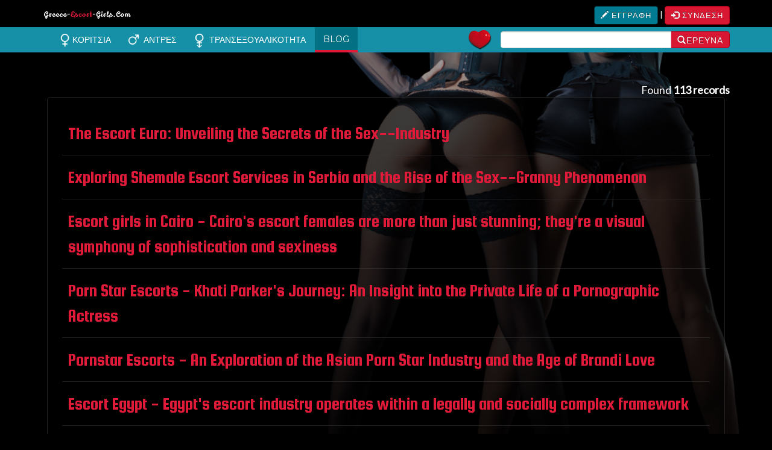

--- FILE ---
content_type: text/html; charset=utf-8
request_url: https://www.greece-escort-girls.com/blog?page=7
body_size: 3032
content:
<!DOCTYPE html>
<html  lang="el">
<head><meta http-equiv=Content-Type content='text/html; charset=utf-8'>
<meta name="viewport" content="width=device-width, initial-scale=1.0">
<meta name="google-site-verification" content="tAA8CVu0kvv9R4PM3lWH92NBSl0MO0G399WdeQlEEkY" />
<title> </title>
<meta name="description" content="">
<link rel="alternate" hreflang="el" href="https://www.greece-escort-girls.com" />
<link href="https://www.greece-escort-girls.com/assets/application.css?v=1768453757" media="all" rel="stylesheet"/>
<script src="https://www.greece-escort-girls.com/assets/application.js"></script>
<script src="https://www.greece-escort-girls.com/assets/send_comments.js?v=1768453757"></script> 
<script src="https://www.greece-escort-girls.com/assets/send_favorites.js?v=1768453757"></script> 
<script src="https://www.greece-escort-girls.com/assets/validator.js?v=1768453757"></script>
<script src="https://www.greece-escort-girls.com/assets/jquery.scroll.blocks.js?v=1768453757"></script>
<link rel="shortcut icon" sizes="16x16 32x32 48x48 64x64" href="https://www.greece-escort-girls.com/assets/favicon/favicon.ico?v=1768453757">
<link rel="shortcut icon" type="image/x-icon" href="https://www.greece-escort-girls.com/assets/favicon/favicon.ico?v=1768453757">
<!--[if IE]><link rel="shortcut icon" href="https://www.greece-escort-girls.com/assets/favicon/favicon.ico?v=1768453757"><![endif]-->
<link rel="icon" type="image/png" sizes="195x195" href="https://www.greece-escort-girls.com/assets/favicon/favicon-195.png">
<link rel="apple-touch-icon" sizes="152x152" href="https://www.greece-escort-girls.com/assets/favicon/favicon-152.png">
<link rel="apple-touch-icon" sizes="144x144" href="https://www.greece-escort-girls.com/assets/favicon/favicon-144.png">
<link rel="apple-touch-icon" sizes="120x120" href="https://www.greece-escort-girls.com/assets/favicon/favicon-120.png">
<link rel="apple-touch-icon" sizes="114x114" href="https://www.greece-escort-girls.com/assets/favicon/favicon-114.png">
<link rel="icon" type="image/png" sizes="96x96" href="https://www.greece-escort-girls.com/assets/favicon/favicon-96.png">
<link rel="apple-touch-icon" sizes="76x76" href="https://www.greece-escort-girls.com/assets/favicon/favicon-76.png">
<link rel="apple-touch-icon" sizes="72x72" href="https://www.greece-escort-girls.com/assets/favicon/favicon-72.png">
<link rel="apple-touch-icon" href="https://www.greece-escort-girls.com/assets/favicon/favicon-57.png">
<meta name="msapplication-TileColor" content="#FFFFFF">
<meta name="msapplication-TileImage" content="https://www.greece-escort-girls.com/assets/favicon/favicon-144.png">
<script async src="https://www.googletagmanager.com/gtag/js?id=G-GCNNSDLHY2"></script>
<script>
window.dataLayer = window.dataLayer || [];
function gtag(){dataLayer.push(arguments);}
gtag('js', new Date());
gtag('config', 'G-GCNNSDLHY2');
</script>
</head><body class="results">
<main role="main" id="main">
<div class="content">
<div class="navbar-fixed-top navbar navbar-default navbar-home" role="navigation">
<div class="nav-row1">
<div class="container">
<div class="navbar-header"><a class="brand" style="background-position:0px -15px;" href="https://www.greece-escort-girls.com/">Greece-Escort-Girls.Com</a><ul class="nav"></ul></div>
<div class="navbar-right">
<a class="navbar-link btn btn-lightblue btn-default btn-sm" href="https://www.greece-escort-girls.com/profile/signup"><span class="glyphicon glyphicon-pencil"></span> Εγγραφή</a> |
<a class="navbar-link btn btn-default btn-sm" href="https://www.greece-escort-girls.com/profile/login"><span class="glyphicon glyphicon-log-in"></span> Σύνδεση</a>
</div>
</div>
</div>
<div class="nav-row2">
<div class="container">
<div class="navbar-left col-md-7">
<div class="gender-choice">
<ul id="gender" class="list-inline nav navbar-nav">
<li><a href="https://www.greece-escort-girls.com/girls" class="escort-donne" title="βρίσκεται Escort Girls"><span class="icona donne"></span> Κορίτσια</a></li>
<li><a href="https://www.greece-escort-girls.com/mens" class="escort-uomini" title="Located escort men"><span class="icona uomini"></span>  Άντρες</a></li>
<li><a href="https://www.greece-escort-girls.com/trans" class="escort-transessuali" title="Located transsexual escort"><span class="icona trans"></span>  τρανσεξουαλικότητα</a></li>
<li><a href="https://www.greece-escort-girls.com/blog" class="escort-blog active" title="Blog">Blog</a></li>
</ul>
</div>
</div>
<div class="navbar-middle col-md-1" >															
<a href="?q=favorites">
<img  formmethod="get" alt="Favorites" style="margin-top:4px;width:40px;heigth:40px;float:right;" src="https://www.greece-escort-girls.com/assets/favoritemin.png" /></a>    							    												
</div> 
<div class="navbar-right col-md-4">
<form class="text-right form-search" style="  margin-bottom: 0;">
<div class="input-group">
<input type="text" id="q" name="q" class="form-control" value="">
<span class="input-group-btn"><button class="btn btn-default" type="submit" formmethod="get"><span class="glyphicon glyphicon-search"></span>έρευνα</button></span>
</div>
</form>
</div>
</div>
</div>
</div>
<div class="container">
<div class="row">
<div class="navbar-left col-md-12" style=" text-align: center; vertical-align: middle; color:#ffffff;;">
<h1 class="align" style="color:#ffffff;"></h1>
</div>
<div class="navbar-right col-md-4" style=" text-align: right; vertical-align: middle;">	
<span class="h4" class="align hidden-xs">Found <b>113 records</b></span>
</div>	
</div>
<div class="row">
<div class="container-results col-md-12">
<div class="results-list clear">
<ul id="resluts">
<li>
<a title="The Escort Euro: Unveiling the Secrets of the Sex--Industry" href="blog/the-escort-euro-unveiling-the-secrets-of-the-sex--industry.html">
<div class="data" style="padding:0;">
<div class="escort-name">The Escort Euro: Unveiling the Secrets of the Sex--Industry</div>
</div>
</a>
</li>
<li>
<a title="Exploring Shemale Escort Services in Serbia and the Rise of the Sex--Granny Phenomenon" href="blog/exploring-shemale-escort-services-in-serbia-and-the-rise-of-the-sex--granny-phenomenon.html">
<div class="data" style="padding:0;">
<div class="escort-name">Exploring Shemale Escort Services in Serbia and the Rise of the Sex--Granny Phenomenon</div>
</div>
</a>
</li>
<li>
<a title="Escort girls in Cairo - Cairo's escort females are more than just stunning; they're a visual symphony of sophistication and sexiness" href="blog/escort-girls-in-cairo---cairo--s-escort-females-are-more-than-just-stunning--they--re-a-visual-symphony-of-sophistication-and-sexiness.html">
<div class="data" style="padding:0;">
<div class="escort-name">Escort girls in Cairo - Cairo's escort females are more than just stunning; they're a visual symphony of sophistication and sexiness</div>
</div>
</a>
</li>
<li>
<a title="Porn Star Escorts - Khati Parker's Journey: An Insight into the Private Life of a Pornographic Actress" href="blog/porn-star-escorts---khati-parker--s-journey-an-insight-into-the-private-life-of-a-pornographic-actress.html">
<div class="data" style="padding:0;">
<div class="escort-name">Porn Star Escorts - Khati Parker's Journey: An Insight into the Private Life of a Pornographic Actress</div>
</div>
</a>
</li>
<li>
<a title="Pornstar Escorts - An Exploration of the Asian Porn Star Industry and the Age of Brandi Love" href="blog/pornstar-escorts---an-exploration-of-the-asian-porn-star-industry-and-the-age-of-brandi-love.html">
<div class="data" style="padding:0;">
<div class="escort-name">Pornstar Escorts - An Exploration of the Asian Porn Star Industry and the Age of Brandi Love</div>
</div>
</a>
</li>
<li>
<a title="Escort Egypt - Egypt's escort industry operates within a legally and socially complex framework" href="blog/escort-egypt---egypt--s-escort-industry-operates-within-a-legally-and-socially-complex-framework.html">
<div class="data" style="padding:0;">
<div class="escort-name">Escort Egypt - Egypt's escort industry operates within a legally and socially complex framework</div>
</div>
</a>
</li>
<li>
<a title="Escorts in Ivory Coast - The escort females in Ivory Coast are the epitome of sophistication, allure, and sexual allure all rolled into one" href="blog/escorts-in-ivory-coast---the-escort-females-in-ivory-coast-are-the-epitome-of-sophistication--allure--and-sexual-allure-all-rolled-into-one.html">
<div class="data" style="padding:0;">
<div class="escort-name">Escorts in Ivory Coast - The escort females in Ivory Coast are the epitome of sophistication, allure, and sexual allure all rolled into one</div>
</div>
</a>
</li>
<li>
<a title="Escort in Marrakesh - Moroccan escort females are noted for their exotic beauty, which combines African, Arab, and Mediterranean elements" href="blog/escort-in-marrakesh---moroccan-escort-females-are-noted-for-their-exotic-beauty--which-combines-african--arab--and-mediterranean-elements.html">
<div class="data" style="padding:0;">
<div class="escort-name">Escort in Marrakesh - Moroccan escort females are noted for their exotic beauty, which combines African, Arab, and Mediterranean elements</div>
</div>
</a>
</li>
<li>
<a title="Escorts Marrakesh - But there's more to an Escort Morocco trip than meets the eye" href="blog/escorts-marrakesh---but-there--s-more-to-an-escort-morocco-trip-than-meets-the-eye.html">
<div class="data" style="padding:0;">
<div class="escort-name">Escorts Marrakesh - But there's more to an Escort Morocco trip than meets the eye</div>
</div>
</a>
</li>
<li>
<a title="Escort Egypt - In Egypt, the escort business isn't just about giving company" href="blog/escort-egypt---in-egypt--the-escort-business-isn--t-just-about-giving-company.html">
<div class="data" style="padding:0;">
<div class="escort-name">Escort Egypt - In Egypt, the escort business isn't just about giving company</div>
</div>
</a>
</li>
</ul>
<div class="pagination-container text-center">
<ul class="pagination pagination">
<li class="prev"><a rel="prev" href="https://www.greece-escort-girls.com/blog?page=6">&#8592; Previous</a></li>										<li><a href="https://www.greece-escort-girls.com/blog?page=2">...</a></li>																																																																											                                                    													<li><a href="https://www.greece-escort-girls.com/blog?page=3">3</a></li>
<li><a href="https://www.greece-escort-girls.com/blog?page=4">4</a></li>
<li><a href="https://www.greece-escort-girls.com/blog?page=5">5</a></li>
<li><a href="https://www.greece-escort-girls.com/blog?page=6">6</a></li>
<li class="active"><span>7</span></li>
<li><a href="https://www.greece-escort-girls.com/blog?page=8">8</a></li>
<li><a href="https://www.greece-escort-girls.com/blog?page=9">9</a></li>
<li><a href="https://www.greece-escort-girls.com/blog?page=10">10</a></li>
<li><a href="https://www.greece-escort-girls.com/blog?page=11">11</a></li>
<li><a href="https://www.greece-escort-girls.com/blog?page=12">...</a></li>										<li class="next"><a rel="next" href="https://www.greece-escort-girls.com/blog?page=8">Next &#8594;</a></li>									</ul>
</div>
<div class="clear"></div>
</div>
</div>
</div>	
</div>
<div id="sidebar1085">
<div class="inside" style="text-align:center;"></div>
</div>
</div>
</main>
<footer id="footer">
<div class="container text-center">
<div class="row">
<div class="col-md-12">&copy; Greece-Escort-Girls.Com | <a href="/text/disclamer">Disclamer</a> | <a href="/text/privacy">μυστικότητα</a> </div>
</div>
</div>
</footer>
<script src="https://www.greece-escort-girls.com/assets/lightbox-2.6.min.js"></script>
<script src="https://www.greece-escort-girls.com/assets/moreorless.js"></script>
<script defer src="https://static.cloudflareinsights.com/beacon.min.js/vcd15cbe7772f49c399c6a5babf22c1241717689176015" integrity="sha512-ZpsOmlRQV6y907TI0dKBHq9Md29nnaEIPlkf84rnaERnq6zvWvPUqr2ft8M1aS28oN72PdrCzSjY4U6VaAw1EQ==" data-cf-beacon='{"version":"2024.11.0","token":"fe239d66b3ce440a99f167c359f45320","r":1,"server_timing":{"name":{"cfCacheStatus":true,"cfEdge":true,"cfExtPri":true,"cfL4":true,"cfOrigin":true,"cfSpeedBrain":true},"location_startswith":null}}' crossorigin="anonymous"></script>
</body>
</html>

--- FILE ---
content_type: application/javascript; charset=utf-8
request_url: https://www.greece-escort-girls.com/assets/moreorless.js
body_size: 84
content:
$(document).ready(function () {
    var s = 800,
    a = '...',
    e = '<div class="readmore more"><span>&raquo;</span> read all about it</div>',
    t = '<div class="readmore less"><span>&laquo;</span> close</div>';
    $('.more').each(function () {
        var t = $(this).html();
        if (t.length > s) {
            var n = t.substr(0, s),
            l = t.substr(s - 1, t.length - s),
            i = n + '<span class="moreellipses">' + a + '&nbsp;</span><span class="morecontent"><span>' + l + '</span>&nbsp;&nbsp;<a href="" class="morelink">' + e + '</a></span>';
            $(this).html(i)
        }
    });
    $('.morelink').click(function () {
        return $(this).hasClass('less') ? ($(this).removeClass('less'), $(this).html(e))  : ($(this).addClass('less'), $(this).html(t)),
        $(this).parent().prev().toggle(),
        $(this).prev().toggle(),
        !1
    });
	
	if (!window.matchMedia || (window.matchMedia("(min-width: 992px)").matches)) {
		$('.add').tooltip();
		$('.added').tooltip();
	}
});

--- FILE ---
content_type: application/javascript; charset=utf-8
request_url: https://www.greece-escort-girls.com/assets/jquery.scroll.blocks.js?v=1768453757
body_size: 92
content:
function calcBannerPosition(scrollLeft){
	var mainWidth = $('.container-results').width() - 100;
	var contentWidth = 1170;
	var leftContentMargin = ($(window).width() - contentWidth) / 2;
	if($('#sidebar1085').css('position') == 'fixed') {
		if($(window).width() > contentWidth) {
			$('#sidebar1085').css('left', mainWidth + leftContentMargin - 3 - scrollLeft);
		} else {
			$('#sidebar1085').css('left', mainWidth + 5 - scrollLeft);
		}
	}
}

$(document).ready(function() {
	$(window).resize(function() {
		if($('#sidebar1085').height() < $(window).height()) {
			$('#sidebar1085').css('top', '125px');
			$('#sidebar1085').css('position', 'fixed');
		}
		if($('#sidebar1085').css('position') == 'fixed') {
			calcBannerPosition($(document).scrollLeft());
		}
	});
	var lastScrollLeft = 0;
	setTimeout(function() {
		if($('#sidebar1085').height() < $(window).height()) {
			$('#sidebar1085').css('position', 'fixed');
			calcBannerPosition($(document).scrollLeft());
		}

		$(window).scroll(function() {
			var documentScrollLeft = $(document).scrollLeft();
			if (lastScrollLeft != documentScrollLeft) {
				lastScrollLeft = documentScrollLeft;
				calcBannerPosition(lastScrollLeft);
			}
			
			if (($('#sidebar1085').height() > $(window).height()) && ($('#sidebar1085').height() < $('.container-results').height())) {
				if($(window).scrollTop() + $(window).height() > $('#sidebar1085').height() - 10 && $('#sidebar1085').css('position') != 'fixed') {
					var offset = $(window).height() - $('#sidebar1085').height();
					$('#sidebar1085').css('top', offset - 10);
					$('#sidebar1085').css('position', 'fixed');
					calcBannerPosition($(document).scrollLeft());
				} 
				if($(window).scrollTop() + $(window).height() < $('#sidebar1085').height() && $('#sidebar1085').css('position') == 'fixed') {
					calcBannerPosition($(document).scrollLeft());
					$('#sidebar1085').css('top', '125px');
					$('#sidebar1085').css('left', 'auto');
					$('#sidebar1085').css('right', '0px');
					$('#sidebar1085').css('position', 'static');
				} 
			}
		});
	}, 1000)
});

--- FILE ---
content_type: application/javascript; charset=utf-8
request_url: https://www.greece-escort-girls.com/assets/send_comments.js?v=1768453757
body_size: 92
content:
$(document).ready(function() {
  

  $(".feedbackSubmit").click(function(event) {
    var allert = $(event.target).parent().find(".emailAlert");            
    var formid = "#"+ $(event.target).parent().parent().parent().parent().attr("id");
    var forms =  $(event.target).parent().parent().parent().parent();
    var str = $(event.target).parent().parent().attr("id");	
    var capcha = $(event.target).parent().find(formid+"captcha");
    var mymodal = "#"+ $(event.target).parent().parent().parent().parent().parent().attr("id");

    
    allert.html("");
    allert.hide();
    $.ajax({
      type: "POST",
//      url: "/assets/send_comments.php",
      url: "/ajax.php",
      data: $(formid).serialize(),
      success: function(data)
      {        
	console.log(data);	
        allert.html(JSON.parse(data).message); 
	//console.log(JSON.parse(data).err);       
        $(capcha).attr('src', '/assets/securimage/securimage_show.php?' + Math.random());
	console.log(capcha);
        allert.show(); 
	if (JSON.parse(data).err == '0') {
		$(mymodal).delay(2000).removeClass('in');
	}
	
      },
      error: function(response)
      {   
	$(capcha).attr('src', '/assets/securimage/securimage_show.php?' + Math.random());	
        //allert.html(JSON.parse(response).message);
        //allert.show();        
      }
   });
    return false;
  }
  ); 
});

